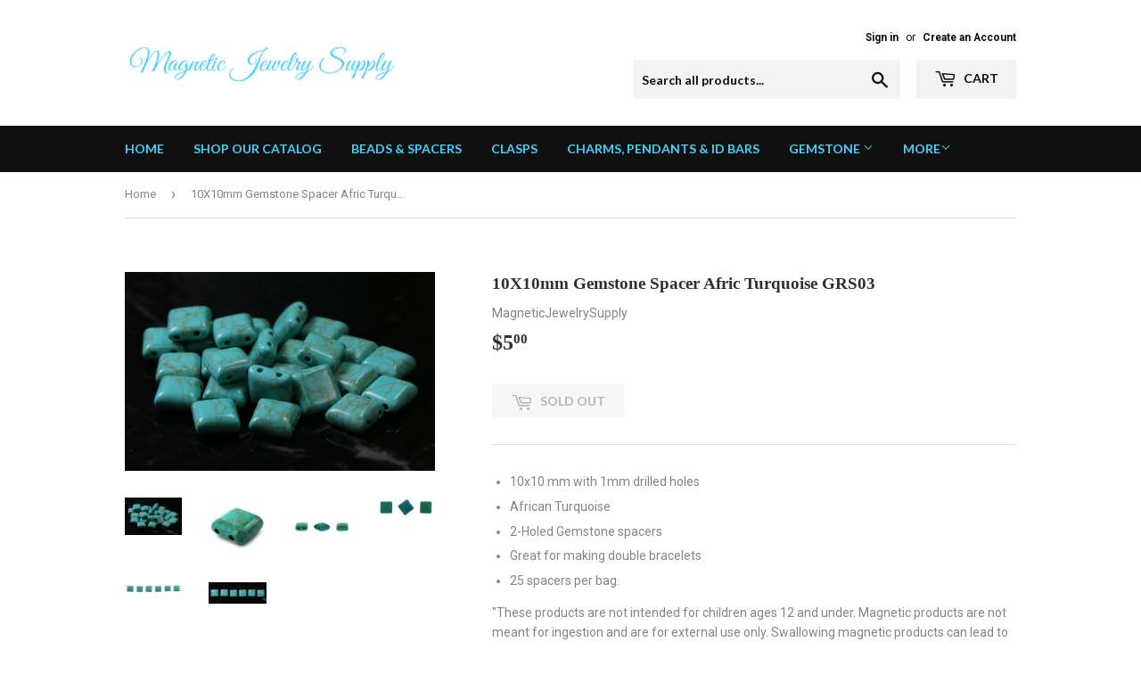

--- FILE ---
content_type: text/html; charset=utf-8
request_url: https://www.magneticjewelrysupply.com/products/10x10mm-gemstone-spacer-afric-turquoise-grs03
body_size: 15838
content:
<!doctype html>
<!--[if lt IE 7]><html class="no-js lt-ie9 lt-ie8 lt-ie7" lang="en"> <![endif]-->
<!--[if IE 7]><html class="no-js lt-ie9 lt-ie8" lang="en"> <![endif]-->
<!--[if IE 8]><html class="no-js lt-ie9" lang="en"> <![endif]-->
<!--[if IE 9 ]><html class="ie9 no-js"> <![endif]-->
<!--[if (gt IE 9)|!(IE)]><!--> <html class="no-touch no-js"> <!--<![endif]-->
<head>
  <script>(function(H){H.className=H.className.replace(/\bno-js\b/,'js')})(document.documentElement)</script>
  <!-- Basic page needs ================================================== -->
  <meta charset="utf-8">
  <meta http-equiv="X-UA-Compatible" content="IE=edge,chrome=1">

  

  <!-- Title and description ================================================== -->
  <title>
  10X10mm Gemstone Spacer Afric Turquoise GRS03 &ndash; magneticjewelrysupply
  </title>


  
    <meta name="description" content="10x10 mm with 1mm drilled holes African Turquoise 2-Holed Gemstone spacers Great for making double bracelets 25 spacers per bag. &quot;These products are not intended for children ages 12 and under. Magnetic products are not meant for ingestion and are for external use only. Swallowing magnetic products can lead to severe i">
  

  <!-- Product meta ================================================== -->
  <!-- /snippets/social-meta-tags.liquid -->




<meta property="og:site_name" content="magneticjewelrysupply">
<meta property="og:url" content="https://www.magneticjewelrysupply.com/products/10x10mm-gemstone-spacer-afric-turquoise-grs03">
<meta property="og:title" content="10X10mm Gemstone Spacer Afric Turquoise GRS03">
<meta property="og:type" content="product">
<meta property="og:description" content="10x10 mm with 1mm drilled holes African Turquoise 2-Holed Gemstone spacers Great for making double bracelets 25 spacers per bag. &quot;These products are not intended for children ages 12 and under. Magnetic products are not meant for ingestion and are for external use only. Swallowing magnetic products can lead to severe i">

  <meta property="og:price:amount" content="5.00">
  <meta property="og:price:currency" content="USD">

<meta property="og:image" content="http://www.magneticjewelrysupply.com/cdn/shop/products/GRS003_4_1200x1200.JPG?v=1570539142"><meta property="og:image" content="http://www.magneticjewelrysupply.com/cdn/shop/products/GRS03_1_1200x1200.JPG?v=1570539142"><meta property="og:image" content="http://www.magneticjewelrysupply.com/cdn/shop/products/GRS03_2_1200x1200.jpg?v=1570539142">
<meta property="og:image:secure_url" content="https://www.magneticjewelrysupply.com/cdn/shop/products/GRS003_4_1200x1200.JPG?v=1570539142"><meta property="og:image:secure_url" content="https://www.magneticjewelrysupply.com/cdn/shop/products/GRS03_1_1200x1200.JPG?v=1570539142"><meta property="og:image:secure_url" content="https://www.magneticjewelrysupply.com/cdn/shop/products/GRS03_2_1200x1200.jpg?v=1570539142">


<meta name="twitter:card" content="summary_large_image">
<meta name="twitter:title" content="10X10mm Gemstone Spacer Afric Turquoise GRS03">
<meta name="twitter:description" content="10x10 mm with 1mm drilled holes African Turquoise 2-Holed Gemstone spacers Great for making double bracelets 25 spacers per bag. &quot;These products are not intended for children ages 12 and under. Magnetic products are not meant for ingestion and are for external use only. Swallowing magnetic products can lead to severe i">


  <!-- Helpers ================================================== -->
  <link rel="canonical" href="https://www.magneticjewelrysupply.com/products/10x10mm-gemstone-spacer-afric-turquoise-grs03">
  <meta name="viewport" content="width=device-width,initial-scale=1">

  <!-- CSS ================================================== -->
  <link href="//www.magneticjewelrysupply.com/cdn/shop/t/2/assets/theme.scss.css?v=158000907643889716551674769092" rel="stylesheet" type="text/css" media="all" />
  
  
  
  <link href="//fonts.googleapis.com/css?family=Roboto:400,700" rel="stylesheet" type="text/css" media="all" />



  
    
    
    <link href="//fonts.googleapis.com/css?family=Lato:700" rel="stylesheet" type="text/css" media="all" />
  



  <!-- Header hook for plugins ================================================== -->
  <script>window.performance && window.performance.mark && window.performance.mark('shopify.content_for_header.start');</script><meta id="shopify-digital-wallet" name="shopify-digital-wallet" content="/25926940/digital_wallets/dialog">
<meta name="shopify-checkout-api-token" content="a45398e1bc8a3e32d4d749a2532c0cb3">
<meta id="in-context-paypal-metadata" data-shop-id="25926940" data-venmo-supported="true" data-environment="production" data-locale="en_US" data-paypal-v4="true" data-currency="USD">
<link rel="alternate" type="application/json+oembed" href="https://www.magneticjewelrysupply.com/products/10x10mm-gemstone-spacer-afric-turquoise-grs03.oembed">
<script async="async" src="/checkouts/internal/preloads.js?locale=en-US"></script>
<link rel="preconnect" href="https://shop.app" crossorigin="anonymous">
<script async="async" src="https://shop.app/checkouts/internal/preloads.js?locale=en-US&shop_id=25926940" crossorigin="anonymous"></script>
<script id="apple-pay-shop-capabilities" type="application/json">{"shopId":25926940,"countryCode":"US","currencyCode":"USD","merchantCapabilities":["supports3DS"],"merchantId":"gid:\/\/shopify\/Shop\/25926940","merchantName":"magneticjewelrysupply","requiredBillingContactFields":["postalAddress","email"],"requiredShippingContactFields":["postalAddress","email"],"shippingType":"shipping","supportedNetworks":["visa","masterCard","amex","discover","elo","jcb"],"total":{"type":"pending","label":"magneticjewelrysupply","amount":"1.00"},"shopifyPaymentsEnabled":true,"supportsSubscriptions":true}</script>
<script id="shopify-features" type="application/json">{"accessToken":"a45398e1bc8a3e32d4d749a2532c0cb3","betas":["rich-media-storefront-analytics"],"domain":"www.magneticjewelrysupply.com","predictiveSearch":true,"shopId":25926940,"locale":"en"}</script>
<script>var Shopify = Shopify || {};
Shopify.shop = "magneticjewelrysupply.myshopify.com";
Shopify.locale = "en";
Shopify.currency = {"active":"USD","rate":"1.0"};
Shopify.country = "US";
Shopify.theme = {"name":"Supply","id":12872810539,"schema_name":"Supply","schema_version":"2.8.0","theme_store_id":679,"role":"main"};
Shopify.theme.handle = "null";
Shopify.theme.style = {"id":null,"handle":null};
Shopify.cdnHost = "www.magneticjewelrysupply.com/cdn";
Shopify.routes = Shopify.routes || {};
Shopify.routes.root = "/";</script>
<script type="module">!function(o){(o.Shopify=o.Shopify||{}).modules=!0}(window);</script>
<script>!function(o){function n(){var o=[];function n(){o.push(Array.prototype.slice.apply(arguments))}return n.q=o,n}var t=o.Shopify=o.Shopify||{};t.loadFeatures=n(),t.autoloadFeatures=n()}(window);</script>
<script>
  window.ShopifyPay = window.ShopifyPay || {};
  window.ShopifyPay.apiHost = "shop.app\/pay";
  window.ShopifyPay.redirectState = null;
</script>
<script id="shop-js-analytics" type="application/json">{"pageType":"product"}</script>
<script defer="defer" async type="module" src="//www.magneticjewelrysupply.com/cdn/shopifycloud/shop-js/modules/v2/client.init-shop-cart-sync_BT-GjEfc.en.esm.js"></script>
<script defer="defer" async type="module" src="//www.magneticjewelrysupply.com/cdn/shopifycloud/shop-js/modules/v2/chunk.common_D58fp_Oc.esm.js"></script>
<script defer="defer" async type="module" src="//www.magneticjewelrysupply.com/cdn/shopifycloud/shop-js/modules/v2/chunk.modal_xMitdFEc.esm.js"></script>
<script type="module">
  await import("//www.magneticjewelrysupply.com/cdn/shopifycloud/shop-js/modules/v2/client.init-shop-cart-sync_BT-GjEfc.en.esm.js");
await import("//www.magneticjewelrysupply.com/cdn/shopifycloud/shop-js/modules/v2/chunk.common_D58fp_Oc.esm.js");
await import("//www.magneticjewelrysupply.com/cdn/shopifycloud/shop-js/modules/v2/chunk.modal_xMitdFEc.esm.js");

  window.Shopify.SignInWithShop?.initShopCartSync?.({"fedCMEnabled":true,"windoidEnabled":true});

</script>
<script>
  window.Shopify = window.Shopify || {};
  if (!window.Shopify.featureAssets) window.Shopify.featureAssets = {};
  window.Shopify.featureAssets['shop-js'] = {"shop-cart-sync":["modules/v2/client.shop-cart-sync_DZOKe7Ll.en.esm.js","modules/v2/chunk.common_D58fp_Oc.esm.js","modules/v2/chunk.modal_xMitdFEc.esm.js"],"init-fed-cm":["modules/v2/client.init-fed-cm_B6oLuCjv.en.esm.js","modules/v2/chunk.common_D58fp_Oc.esm.js","modules/v2/chunk.modal_xMitdFEc.esm.js"],"shop-cash-offers":["modules/v2/client.shop-cash-offers_D2sdYoxE.en.esm.js","modules/v2/chunk.common_D58fp_Oc.esm.js","modules/v2/chunk.modal_xMitdFEc.esm.js"],"shop-login-button":["modules/v2/client.shop-login-button_QeVjl5Y3.en.esm.js","modules/v2/chunk.common_D58fp_Oc.esm.js","modules/v2/chunk.modal_xMitdFEc.esm.js"],"pay-button":["modules/v2/client.pay-button_DXTOsIq6.en.esm.js","modules/v2/chunk.common_D58fp_Oc.esm.js","modules/v2/chunk.modal_xMitdFEc.esm.js"],"shop-button":["modules/v2/client.shop-button_DQZHx9pm.en.esm.js","modules/v2/chunk.common_D58fp_Oc.esm.js","modules/v2/chunk.modal_xMitdFEc.esm.js"],"avatar":["modules/v2/client.avatar_BTnouDA3.en.esm.js"],"init-windoid":["modules/v2/client.init-windoid_CR1B-cfM.en.esm.js","modules/v2/chunk.common_D58fp_Oc.esm.js","modules/v2/chunk.modal_xMitdFEc.esm.js"],"init-shop-for-new-customer-accounts":["modules/v2/client.init-shop-for-new-customer-accounts_C_vY_xzh.en.esm.js","modules/v2/client.shop-login-button_QeVjl5Y3.en.esm.js","modules/v2/chunk.common_D58fp_Oc.esm.js","modules/v2/chunk.modal_xMitdFEc.esm.js"],"init-shop-email-lookup-coordinator":["modules/v2/client.init-shop-email-lookup-coordinator_BI7n9ZSv.en.esm.js","modules/v2/chunk.common_D58fp_Oc.esm.js","modules/v2/chunk.modal_xMitdFEc.esm.js"],"init-shop-cart-sync":["modules/v2/client.init-shop-cart-sync_BT-GjEfc.en.esm.js","modules/v2/chunk.common_D58fp_Oc.esm.js","modules/v2/chunk.modal_xMitdFEc.esm.js"],"shop-toast-manager":["modules/v2/client.shop-toast-manager_DiYdP3xc.en.esm.js","modules/v2/chunk.common_D58fp_Oc.esm.js","modules/v2/chunk.modal_xMitdFEc.esm.js"],"init-customer-accounts":["modules/v2/client.init-customer-accounts_D9ZNqS-Q.en.esm.js","modules/v2/client.shop-login-button_QeVjl5Y3.en.esm.js","modules/v2/chunk.common_D58fp_Oc.esm.js","modules/v2/chunk.modal_xMitdFEc.esm.js"],"init-customer-accounts-sign-up":["modules/v2/client.init-customer-accounts-sign-up_iGw4briv.en.esm.js","modules/v2/client.shop-login-button_QeVjl5Y3.en.esm.js","modules/v2/chunk.common_D58fp_Oc.esm.js","modules/v2/chunk.modal_xMitdFEc.esm.js"],"shop-follow-button":["modules/v2/client.shop-follow-button_CqMgW2wH.en.esm.js","modules/v2/chunk.common_D58fp_Oc.esm.js","modules/v2/chunk.modal_xMitdFEc.esm.js"],"checkout-modal":["modules/v2/client.checkout-modal_xHeaAweL.en.esm.js","modules/v2/chunk.common_D58fp_Oc.esm.js","modules/v2/chunk.modal_xMitdFEc.esm.js"],"shop-login":["modules/v2/client.shop-login_D91U-Q7h.en.esm.js","modules/v2/chunk.common_D58fp_Oc.esm.js","modules/v2/chunk.modal_xMitdFEc.esm.js"],"lead-capture":["modules/v2/client.lead-capture_BJmE1dJe.en.esm.js","modules/v2/chunk.common_D58fp_Oc.esm.js","modules/v2/chunk.modal_xMitdFEc.esm.js"],"payment-terms":["modules/v2/client.payment-terms_Ci9AEqFq.en.esm.js","modules/v2/chunk.common_D58fp_Oc.esm.js","modules/v2/chunk.modal_xMitdFEc.esm.js"]};
</script>
<script>(function() {
  var isLoaded = false;
  function asyncLoad() {
    if (isLoaded) return;
    isLoaded = true;
    var urls = ["https:\/\/trustbadge.shopclimb.com\/files\/js\/dist\/trustbadge.min.js?shop=magneticjewelrysupply.myshopify.com"];
    for (var i = 0; i < urls.length; i++) {
      var s = document.createElement('script');
      s.type = 'text/javascript';
      s.async = true;
      s.src = urls[i];
      var x = document.getElementsByTagName('script')[0];
      x.parentNode.insertBefore(s, x);
    }
  };
  if(window.attachEvent) {
    window.attachEvent('onload', asyncLoad);
  } else {
    window.addEventListener('load', asyncLoad, false);
  }
})();</script>
<script id="__st">var __st={"a":25926940,"offset":-18000,"reqid":"f90e3041-4d2b-405e-a022-b73668638584-1769179243","pageurl":"www.magneticjewelrysupply.com\/products\/10x10mm-gemstone-spacer-afric-turquoise-grs03","u":"991d49ec697e","p":"product","rtyp":"product","rid":631169843243};</script>
<script>window.ShopifyPaypalV4VisibilityTracking = true;</script>
<script id="form-persister">!function(){'use strict';const t='contact',e='new_comment',n=[[t,t],['blogs',e],['comments',e],[t,'customer']],o='password',r='form_key',c=['recaptcha-v3-token','g-recaptcha-response','h-captcha-response',o],s=()=>{try{return window.sessionStorage}catch{return}},i='__shopify_v',u=t=>t.elements[r],a=function(){const t=[...n].map((([t,e])=>`form[action*='/${t}']:not([data-nocaptcha='true']) input[name='form_type'][value='${e}']`)).join(',');var e;return e=t,()=>e?[...document.querySelectorAll(e)].map((t=>t.form)):[]}();function m(t){const e=u(t);a().includes(t)&&(!e||!e.value)&&function(t){try{if(!s())return;!function(t){const e=s();if(!e)return;const n=u(t);if(!n)return;const o=n.value;o&&e.removeItem(o)}(t);const e=Array.from(Array(32),(()=>Math.random().toString(36)[2])).join('');!function(t,e){u(t)||t.append(Object.assign(document.createElement('input'),{type:'hidden',name:r})),t.elements[r].value=e}(t,e),function(t,e){const n=s();if(!n)return;const r=[...t.querySelectorAll(`input[type='${o}']`)].map((({name:t})=>t)),u=[...c,...r],a={};for(const[o,c]of new FormData(t).entries())u.includes(o)||(a[o]=c);n.setItem(e,JSON.stringify({[i]:1,action:t.action,data:a}))}(t,e)}catch(e){console.error('failed to persist form',e)}}(t)}const f=t=>{if('true'===t.dataset.persistBound)return;const e=function(t,e){const n=function(t){return'function'==typeof t.submit?t.submit:HTMLFormElement.prototype.submit}(t).bind(t);return function(){let t;return()=>{t||(t=!0,(()=>{try{e(),n()}catch(t){(t=>{console.error('form submit failed',t)})(t)}})(),setTimeout((()=>t=!1),250))}}()}(t,(()=>{m(t)}));!function(t,e){if('function'==typeof t.submit&&'function'==typeof e)try{t.submit=e}catch{}}(t,e),t.addEventListener('submit',(t=>{t.preventDefault(),e()})),t.dataset.persistBound='true'};!function(){function t(t){const e=(t=>{const e=t.target;return e instanceof HTMLFormElement?e:e&&e.form})(t);e&&m(e)}document.addEventListener('submit',t),document.addEventListener('DOMContentLoaded',(()=>{const e=a();for(const t of e)f(t);var n;n=document.body,new window.MutationObserver((t=>{for(const e of t)if('childList'===e.type&&e.addedNodes.length)for(const t of e.addedNodes)1===t.nodeType&&'FORM'===t.tagName&&a().includes(t)&&f(t)})).observe(n,{childList:!0,subtree:!0,attributes:!1}),document.removeEventListener('submit',t)}))}()}();</script>
<script integrity="sha256-4kQ18oKyAcykRKYeNunJcIwy7WH5gtpwJnB7kiuLZ1E=" data-source-attribution="shopify.loadfeatures" defer="defer" src="//www.magneticjewelrysupply.com/cdn/shopifycloud/storefront/assets/storefront/load_feature-a0a9edcb.js" crossorigin="anonymous"></script>
<script crossorigin="anonymous" defer="defer" src="//www.magneticjewelrysupply.com/cdn/shopifycloud/storefront/assets/shopify_pay/storefront-65b4c6d7.js?v=20250812"></script>
<script data-source-attribution="shopify.dynamic_checkout.dynamic.init">var Shopify=Shopify||{};Shopify.PaymentButton=Shopify.PaymentButton||{isStorefrontPortableWallets:!0,init:function(){window.Shopify.PaymentButton.init=function(){};var t=document.createElement("script");t.src="https://www.magneticjewelrysupply.com/cdn/shopifycloud/portable-wallets/latest/portable-wallets.en.js",t.type="module",document.head.appendChild(t)}};
</script>
<script data-source-attribution="shopify.dynamic_checkout.buyer_consent">
  function portableWalletsHideBuyerConsent(e){var t=document.getElementById("shopify-buyer-consent"),n=document.getElementById("shopify-subscription-policy-button");t&&n&&(t.classList.add("hidden"),t.setAttribute("aria-hidden","true"),n.removeEventListener("click",e))}function portableWalletsShowBuyerConsent(e){var t=document.getElementById("shopify-buyer-consent"),n=document.getElementById("shopify-subscription-policy-button");t&&n&&(t.classList.remove("hidden"),t.removeAttribute("aria-hidden"),n.addEventListener("click",e))}window.Shopify?.PaymentButton&&(window.Shopify.PaymentButton.hideBuyerConsent=portableWalletsHideBuyerConsent,window.Shopify.PaymentButton.showBuyerConsent=portableWalletsShowBuyerConsent);
</script>
<script data-source-attribution="shopify.dynamic_checkout.cart.bootstrap">document.addEventListener("DOMContentLoaded",(function(){function t(){return document.querySelector("shopify-accelerated-checkout-cart, shopify-accelerated-checkout")}if(t())Shopify.PaymentButton.init();else{new MutationObserver((function(e,n){t()&&(Shopify.PaymentButton.init(),n.disconnect())})).observe(document.body,{childList:!0,subtree:!0})}}));
</script>
<link id="shopify-accelerated-checkout-styles" rel="stylesheet" media="screen" href="https://www.magneticjewelrysupply.com/cdn/shopifycloud/portable-wallets/latest/accelerated-checkout-backwards-compat.css" crossorigin="anonymous">
<style id="shopify-accelerated-checkout-cart">
        #shopify-buyer-consent {
  margin-top: 1em;
  display: inline-block;
  width: 100%;
}

#shopify-buyer-consent.hidden {
  display: none;
}

#shopify-subscription-policy-button {
  background: none;
  border: none;
  padding: 0;
  text-decoration: underline;
  font-size: inherit;
  cursor: pointer;
}

#shopify-subscription-policy-button::before {
  box-shadow: none;
}

      </style>

<script>window.performance && window.performance.mark && window.performance.mark('shopify.content_for_header.end');</script>

  

<!--[if lt IE 9]>
<script src="//cdnjs.cloudflare.com/ajax/libs/html5shiv/3.7.2/html5shiv.min.js" type="text/javascript"></script>
<script src="//www.magneticjewelrysupply.com/cdn/shop/t/2/assets/respond.min.js?v=17" type="text/javascript"></script>
<link href="//www.magneticjewelrysupply.com/cdn/shop/t/2/assets/respond-proxy.html" id="respond-proxy" rel="respond-proxy" />
<link href="//www.magneticjewelrysupply.com/search?q=97e23d79edc4ca1f68b05daf9c6dee7e" id="respond-redirect" rel="respond-redirect" />
<script src="//www.magneticjewelrysupply.com/search?q=97e23d79edc4ca1f68b05daf9c6dee7e" type="text/javascript"></script>
<![endif]-->
<!--[if (lte IE 9) ]><script src="//www.magneticjewelrysupply.com/cdn/shop/t/2/assets/match-media.min.js?v=17" type="text/javascript"></script><![endif]-->


  
  

  <script src="//www.magneticjewelrysupply.com/cdn/shop/t/2/assets/jquery-2.2.3.min.js?v=58211863146907186831511884125" type="text/javascript"></script>

  <!--[if (gt IE 9)|!(IE)]><!--><script src="//www.magneticjewelrysupply.com/cdn/shop/t/2/assets/lazysizes.min.js?v=8147953233334221341511884125" async="async"></script><!--<![endif]-->
  <!--[if lte IE 9]><script src="//www.magneticjewelrysupply.com/cdn/shop/t/2/assets/lazysizes.min.js?v=8147953233334221341511884125"></script><![endif]-->

  <!--[if (gt IE 9)|!(IE)]><!--><script src="//www.magneticjewelrysupply.com/cdn/shop/t/2/assets/vendor.js?v=36052345436231778671511884126" defer="defer"></script><!--<![endif]-->
  <!--[if lte IE 9]><script src="//www.magneticjewelrysupply.com/cdn/shop/t/2/assets/vendor.js?v=36052345436231778671511884126"></script><![endif]-->

  <!--[if (gt IE 9)|!(IE)]><!--><script src="//www.magneticjewelrysupply.com/cdn/shop/t/2/assets/theme.js?v=182731477262182038131511884131" defer="defer"></script><!--<![endif]-->
  <!--[if lte IE 9]><script src="//www.magneticjewelrysupply.com/cdn/shop/t/2/assets/theme.js?v=182731477262182038131511884131"></script><![endif]-->


<link href="https://monorail-edge.shopifysvc.com" rel="dns-prefetch">
<script>(function(){if ("sendBeacon" in navigator && "performance" in window) {try {var session_token_from_headers = performance.getEntriesByType('navigation')[0].serverTiming.find(x => x.name == '_s').description;} catch {var session_token_from_headers = undefined;}var session_cookie_matches = document.cookie.match(/_shopify_s=([^;]*)/);var session_token_from_cookie = session_cookie_matches && session_cookie_matches.length === 2 ? session_cookie_matches[1] : "";var session_token = session_token_from_headers || session_token_from_cookie || "";function handle_abandonment_event(e) {var entries = performance.getEntries().filter(function(entry) {return /monorail-edge.shopifysvc.com/.test(entry.name);});if (!window.abandonment_tracked && entries.length === 0) {window.abandonment_tracked = true;var currentMs = Date.now();var navigation_start = performance.timing.navigationStart;var payload = {shop_id: 25926940,url: window.location.href,navigation_start,duration: currentMs - navigation_start,session_token,page_type: "product"};window.navigator.sendBeacon("https://monorail-edge.shopifysvc.com/v1/produce", JSON.stringify({schema_id: "online_store_buyer_site_abandonment/1.1",payload: payload,metadata: {event_created_at_ms: currentMs,event_sent_at_ms: currentMs}}));}}window.addEventListener('pagehide', handle_abandonment_event);}}());</script>
<script id="web-pixels-manager-setup">(function e(e,d,r,n,o){if(void 0===o&&(o={}),!Boolean(null===(a=null===(i=window.Shopify)||void 0===i?void 0:i.analytics)||void 0===a?void 0:a.replayQueue)){var i,a;window.Shopify=window.Shopify||{};var t=window.Shopify;t.analytics=t.analytics||{};var s=t.analytics;s.replayQueue=[],s.publish=function(e,d,r){return s.replayQueue.push([e,d,r]),!0};try{self.performance.mark("wpm:start")}catch(e){}var l=function(){var e={modern:/Edge?\/(1{2}[4-9]|1[2-9]\d|[2-9]\d{2}|\d{4,})\.\d+(\.\d+|)|Firefox\/(1{2}[4-9]|1[2-9]\d|[2-9]\d{2}|\d{4,})\.\d+(\.\d+|)|Chrom(ium|e)\/(9{2}|\d{3,})\.\d+(\.\d+|)|(Maci|X1{2}).+ Version\/(15\.\d+|(1[6-9]|[2-9]\d|\d{3,})\.\d+)([,.]\d+|)( \(\w+\)|)( Mobile\/\w+|) Safari\/|Chrome.+OPR\/(9{2}|\d{3,})\.\d+\.\d+|(CPU[ +]OS|iPhone[ +]OS|CPU[ +]iPhone|CPU IPhone OS|CPU iPad OS)[ +]+(15[._]\d+|(1[6-9]|[2-9]\d|\d{3,})[._]\d+)([._]\d+|)|Android:?[ /-](13[3-9]|1[4-9]\d|[2-9]\d{2}|\d{4,})(\.\d+|)(\.\d+|)|Android.+Firefox\/(13[5-9]|1[4-9]\d|[2-9]\d{2}|\d{4,})\.\d+(\.\d+|)|Android.+Chrom(ium|e)\/(13[3-9]|1[4-9]\d|[2-9]\d{2}|\d{4,})\.\d+(\.\d+|)|SamsungBrowser\/([2-9]\d|\d{3,})\.\d+/,legacy:/Edge?\/(1[6-9]|[2-9]\d|\d{3,})\.\d+(\.\d+|)|Firefox\/(5[4-9]|[6-9]\d|\d{3,})\.\d+(\.\d+|)|Chrom(ium|e)\/(5[1-9]|[6-9]\d|\d{3,})\.\d+(\.\d+|)([\d.]+$|.*Safari\/(?![\d.]+ Edge\/[\d.]+$))|(Maci|X1{2}).+ Version\/(10\.\d+|(1[1-9]|[2-9]\d|\d{3,})\.\d+)([,.]\d+|)( \(\w+\)|)( Mobile\/\w+|) Safari\/|Chrome.+OPR\/(3[89]|[4-9]\d|\d{3,})\.\d+\.\d+|(CPU[ +]OS|iPhone[ +]OS|CPU[ +]iPhone|CPU IPhone OS|CPU iPad OS)[ +]+(10[._]\d+|(1[1-9]|[2-9]\d|\d{3,})[._]\d+)([._]\d+|)|Android:?[ /-](13[3-9]|1[4-9]\d|[2-9]\d{2}|\d{4,})(\.\d+|)(\.\d+|)|Mobile Safari.+OPR\/([89]\d|\d{3,})\.\d+\.\d+|Android.+Firefox\/(13[5-9]|1[4-9]\d|[2-9]\d{2}|\d{4,})\.\d+(\.\d+|)|Android.+Chrom(ium|e)\/(13[3-9]|1[4-9]\d|[2-9]\d{2}|\d{4,})\.\d+(\.\d+|)|Android.+(UC? ?Browser|UCWEB|U3)[ /]?(15\.([5-9]|\d{2,})|(1[6-9]|[2-9]\d|\d{3,})\.\d+)\.\d+|SamsungBrowser\/(5\.\d+|([6-9]|\d{2,})\.\d+)|Android.+MQ{2}Browser\/(14(\.(9|\d{2,})|)|(1[5-9]|[2-9]\d|\d{3,})(\.\d+|))(\.\d+|)|K[Aa][Ii]OS\/(3\.\d+|([4-9]|\d{2,})\.\d+)(\.\d+|)/},d=e.modern,r=e.legacy,n=navigator.userAgent;return n.match(d)?"modern":n.match(r)?"legacy":"unknown"}(),u="modern"===l?"modern":"legacy",c=(null!=n?n:{modern:"",legacy:""})[u],f=function(e){return[e.baseUrl,"/wpm","/b",e.hashVersion,"modern"===e.buildTarget?"m":"l",".js"].join("")}({baseUrl:d,hashVersion:r,buildTarget:u}),m=function(e){var d=e.version,r=e.bundleTarget,n=e.surface,o=e.pageUrl,i=e.monorailEndpoint;return{emit:function(e){var a=e.status,t=e.errorMsg,s=(new Date).getTime(),l=JSON.stringify({metadata:{event_sent_at_ms:s},events:[{schema_id:"web_pixels_manager_load/3.1",payload:{version:d,bundle_target:r,page_url:o,status:a,surface:n,error_msg:t},metadata:{event_created_at_ms:s}}]});if(!i)return console&&console.warn&&console.warn("[Web Pixels Manager] No Monorail endpoint provided, skipping logging."),!1;try{return self.navigator.sendBeacon.bind(self.navigator)(i,l)}catch(e){}var u=new XMLHttpRequest;try{return u.open("POST",i,!0),u.setRequestHeader("Content-Type","text/plain"),u.send(l),!0}catch(e){return console&&console.warn&&console.warn("[Web Pixels Manager] Got an unhandled error while logging to Monorail."),!1}}}}({version:r,bundleTarget:l,surface:e.surface,pageUrl:self.location.href,monorailEndpoint:e.monorailEndpoint});try{o.browserTarget=l,function(e){var d=e.src,r=e.async,n=void 0===r||r,o=e.onload,i=e.onerror,a=e.sri,t=e.scriptDataAttributes,s=void 0===t?{}:t,l=document.createElement("script"),u=document.querySelector("head"),c=document.querySelector("body");if(l.async=n,l.src=d,a&&(l.integrity=a,l.crossOrigin="anonymous"),s)for(var f in s)if(Object.prototype.hasOwnProperty.call(s,f))try{l.dataset[f]=s[f]}catch(e){}if(o&&l.addEventListener("load",o),i&&l.addEventListener("error",i),u)u.appendChild(l);else{if(!c)throw new Error("Did not find a head or body element to append the script");c.appendChild(l)}}({src:f,async:!0,onload:function(){if(!function(){var e,d;return Boolean(null===(d=null===(e=window.Shopify)||void 0===e?void 0:e.analytics)||void 0===d?void 0:d.initialized)}()){var d=window.webPixelsManager.init(e)||void 0;if(d){var r=window.Shopify.analytics;r.replayQueue.forEach((function(e){var r=e[0],n=e[1],o=e[2];d.publishCustomEvent(r,n,o)})),r.replayQueue=[],r.publish=d.publishCustomEvent,r.visitor=d.visitor,r.initialized=!0}}},onerror:function(){return m.emit({status:"failed",errorMsg:"".concat(f," has failed to load")})},sri:function(e){var d=/^sha384-[A-Za-z0-9+/=]+$/;return"string"==typeof e&&d.test(e)}(c)?c:"",scriptDataAttributes:o}),m.emit({status:"loading"})}catch(e){m.emit({status:"failed",errorMsg:(null==e?void 0:e.message)||"Unknown error"})}}})({shopId: 25926940,storefrontBaseUrl: "https://www.magneticjewelrysupply.com",extensionsBaseUrl: "https://extensions.shopifycdn.com/cdn/shopifycloud/web-pixels-manager",monorailEndpoint: "https://monorail-edge.shopifysvc.com/unstable/produce_batch",surface: "storefront-renderer",enabledBetaFlags: ["2dca8a86"],webPixelsConfigList: [{"id":"shopify-app-pixel","configuration":"{}","eventPayloadVersion":"v1","runtimeContext":"STRICT","scriptVersion":"0450","apiClientId":"shopify-pixel","type":"APP","privacyPurposes":["ANALYTICS","MARKETING"]},{"id":"shopify-custom-pixel","eventPayloadVersion":"v1","runtimeContext":"LAX","scriptVersion":"0450","apiClientId":"shopify-pixel","type":"CUSTOM","privacyPurposes":["ANALYTICS","MARKETING"]}],isMerchantRequest: false,initData: {"shop":{"name":"magneticjewelrysupply","paymentSettings":{"currencyCode":"USD"},"myshopifyDomain":"magneticjewelrysupply.myshopify.com","countryCode":"US","storefrontUrl":"https:\/\/www.magneticjewelrysupply.com"},"customer":null,"cart":null,"checkout":null,"productVariants":[{"price":{"amount":5.0,"currencyCode":"USD"},"product":{"title":"10X10mm Gemstone Spacer Afric Turquoise GRS03","vendor":"MagneticJewelrySupply","id":"631169843243","untranslatedTitle":"10X10mm Gemstone Spacer Afric Turquoise GRS03","url":"\/products\/10x10mm-gemstone-spacer-afric-turquoise-grs03","type":"GRS"},"id":"7616447250475","image":{"src":"\/\/www.magneticjewelrysupply.com\/cdn\/shop\/products\/GRS003_4.JPG?v=1570539142"},"sku":"GRS03","title":"Default Title","untranslatedTitle":"Default Title"}],"purchasingCompany":null},},"https://www.magneticjewelrysupply.com/cdn","fcfee988w5aeb613cpc8e4bc33m6693e112",{"modern":"","legacy":""},{"shopId":"25926940","storefrontBaseUrl":"https:\/\/www.magneticjewelrysupply.com","extensionBaseUrl":"https:\/\/extensions.shopifycdn.com\/cdn\/shopifycloud\/web-pixels-manager","surface":"storefront-renderer","enabledBetaFlags":"[\"2dca8a86\"]","isMerchantRequest":"false","hashVersion":"fcfee988w5aeb613cpc8e4bc33m6693e112","publish":"custom","events":"[[\"page_viewed\",{}],[\"product_viewed\",{\"productVariant\":{\"price\":{\"amount\":5.0,\"currencyCode\":\"USD\"},\"product\":{\"title\":\"10X10mm Gemstone Spacer Afric Turquoise GRS03\",\"vendor\":\"MagneticJewelrySupply\",\"id\":\"631169843243\",\"untranslatedTitle\":\"10X10mm Gemstone Spacer Afric Turquoise GRS03\",\"url\":\"\/products\/10x10mm-gemstone-spacer-afric-turquoise-grs03\",\"type\":\"GRS\"},\"id\":\"7616447250475\",\"image\":{\"src\":\"\/\/www.magneticjewelrysupply.com\/cdn\/shop\/products\/GRS003_4.JPG?v=1570539142\"},\"sku\":\"GRS03\",\"title\":\"Default Title\",\"untranslatedTitle\":\"Default Title\"}}]]"});</script><script>
  window.ShopifyAnalytics = window.ShopifyAnalytics || {};
  window.ShopifyAnalytics.meta = window.ShopifyAnalytics.meta || {};
  window.ShopifyAnalytics.meta.currency = 'USD';
  var meta = {"product":{"id":631169843243,"gid":"gid:\/\/shopify\/Product\/631169843243","vendor":"MagneticJewelrySupply","type":"GRS","handle":"10x10mm-gemstone-spacer-afric-turquoise-grs03","variants":[{"id":7616447250475,"price":500,"name":"10X10mm Gemstone Spacer Afric Turquoise GRS03","public_title":null,"sku":"GRS03"}],"remote":false},"page":{"pageType":"product","resourceType":"product","resourceId":631169843243,"requestId":"f90e3041-4d2b-405e-a022-b73668638584-1769179243"}};
  for (var attr in meta) {
    window.ShopifyAnalytics.meta[attr] = meta[attr];
  }
</script>
<script class="analytics">
  (function () {
    var customDocumentWrite = function(content) {
      var jquery = null;

      if (window.jQuery) {
        jquery = window.jQuery;
      } else if (window.Checkout && window.Checkout.$) {
        jquery = window.Checkout.$;
      }

      if (jquery) {
        jquery('body').append(content);
      }
    };

    var hasLoggedConversion = function(token) {
      if (token) {
        return document.cookie.indexOf('loggedConversion=' + token) !== -1;
      }
      return false;
    }

    var setCookieIfConversion = function(token) {
      if (token) {
        var twoMonthsFromNow = new Date(Date.now());
        twoMonthsFromNow.setMonth(twoMonthsFromNow.getMonth() + 2);

        document.cookie = 'loggedConversion=' + token + '; expires=' + twoMonthsFromNow;
      }
    }

    var trekkie = window.ShopifyAnalytics.lib = window.trekkie = window.trekkie || [];
    if (trekkie.integrations) {
      return;
    }
    trekkie.methods = [
      'identify',
      'page',
      'ready',
      'track',
      'trackForm',
      'trackLink'
    ];
    trekkie.factory = function(method) {
      return function() {
        var args = Array.prototype.slice.call(arguments);
        args.unshift(method);
        trekkie.push(args);
        return trekkie;
      };
    };
    for (var i = 0; i < trekkie.methods.length; i++) {
      var key = trekkie.methods[i];
      trekkie[key] = trekkie.factory(key);
    }
    trekkie.load = function(config) {
      trekkie.config = config || {};
      trekkie.config.initialDocumentCookie = document.cookie;
      var first = document.getElementsByTagName('script')[0];
      var script = document.createElement('script');
      script.type = 'text/javascript';
      script.onerror = function(e) {
        var scriptFallback = document.createElement('script');
        scriptFallback.type = 'text/javascript';
        scriptFallback.onerror = function(error) {
                var Monorail = {
      produce: function produce(monorailDomain, schemaId, payload) {
        var currentMs = new Date().getTime();
        var event = {
          schema_id: schemaId,
          payload: payload,
          metadata: {
            event_created_at_ms: currentMs,
            event_sent_at_ms: currentMs
          }
        };
        return Monorail.sendRequest("https://" + monorailDomain + "/v1/produce", JSON.stringify(event));
      },
      sendRequest: function sendRequest(endpointUrl, payload) {
        // Try the sendBeacon API
        if (window && window.navigator && typeof window.navigator.sendBeacon === 'function' && typeof window.Blob === 'function' && !Monorail.isIos12()) {
          var blobData = new window.Blob([payload], {
            type: 'text/plain'
          });

          if (window.navigator.sendBeacon(endpointUrl, blobData)) {
            return true;
          } // sendBeacon was not successful

        } // XHR beacon

        var xhr = new XMLHttpRequest();

        try {
          xhr.open('POST', endpointUrl);
          xhr.setRequestHeader('Content-Type', 'text/plain');
          xhr.send(payload);
        } catch (e) {
          console.log(e);
        }

        return false;
      },
      isIos12: function isIos12() {
        return window.navigator.userAgent.lastIndexOf('iPhone; CPU iPhone OS 12_') !== -1 || window.navigator.userAgent.lastIndexOf('iPad; CPU OS 12_') !== -1;
      }
    };
    Monorail.produce('monorail-edge.shopifysvc.com',
      'trekkie_storefront_load_errors/1.1',
      {shop_id: 25926940,
      theme_id: 12872810539,
      app_name: "storefront",
      context_url: window.location.href,
      source_url: "//www.magneticjewelrysupply.com/cdn/s/trekkie.storefront.8d95595f799fbf7e1d32231b9a28fd43b70c67d3.min.js"});

        };
        scriptFallback.async = true;
        scriptFallback.src = '//www.magneticjewelrysupply.com/cdn/s/trekkie.storefront.8d95595f799fbf7e1d32231b9a28fd43b70c67d3.min.js';
        first.parentNode.insertBefore(scriptFallback, first);
      };
      script.async = true;
      script.src = '//www.magneticjewelrysupply.com/cdn/s/trekkie.storefront.8d95595f799fbf7e1d32231b9a28fd43b70c67d3.min.js';
      first.parentNode.insertBefore(script, first);
    };
    trekkie.load(
      {"Trekkie":{"appName":"storefront","development":false,"defaultAttributes":{"shopId":25926940,"isMerchantRequest":null,"themeId":12872810539,"themeCityHash":"6803585498419548907","contentLanguage":"en","currency":"USD","eventMetadataId":"c4c1ad0b-316b-400c-9757-ec304dd67d2a"},"isServerSideCookieWritingEnabled":true,"monorailRegion":"shop_domain","enabledBetaFlags":["65f19447"]},"Session Attribution":{},"S2S":{"facebookCapiEnabled":false,"source":"trekkie-storefront-renderer","apiClientId":580111}}
    );

    var loaded = false;
    trekkie.ready(function() {
      if (loaded) return;
      loaded = true;

      window.ShopifyAnalytics.lib = window.trekkie;

      var originalDocumentWrite = document.write;
      document.write = customDocumentWrite;
      try { window.ShopifyAnalytics.merchantGoogleAnalytics.call(this); } catch(error) {};
      document.write = originalDocumentWrite;

      window.ShopifyAnalytics.lib.page(null,{"pageType":"product","resourceType":"product","resourceId":631169843243,"requestId":"f90e3041-4d2b-405e-a022-b73668638584-1769179243","shopifyEmitted":true});

      var match = window.location.pathname.match(/checkouts\/(.+)\/(thank_you|post_purchase)/)
      var token = match? match[1]: undefined;
      if (!hasLoggedConversion(token)) {
        setCookieIfConversion(token);
        window.ShopifyAnalytics.lib.track("Viewed Product",{"currency":"USD","variantId":7616447250475,"productId":631169843243,"productGid":"gid:\/\/shopify\/Product\/631169843243","name":"10X10mm Gemstone Spacer Afric Turquoise GRS03","price":"5.00","sku":"GRS03","brand":"MagneticJewelrySupply","variant":null,"category":"GRS","nonInteraction":true,"remote":false},undefined,undefined,{"shopifyEmitted":true});
      window.ShopifyAnalytics.lib.track("monorail:\/\/trekkie_storefront_viewed_product\/1.1",{"currency":"USD","variantId":7616447250475,"productId":631169843243,"productGid":"gid:\/\/shopify\/Product\/631169843243","name":"10X10mm Gemstone Spacer Afric Turquoise GRS03","price":"5.00","sku":"GRS03","brand":"MagneticJewelrySupply","variant":null,"category":"GRS","nonInteraction":true,"remote":false,"referer":"https:\/\/www.magneticjewelrysupply.com\/products\/10x10mm-gemstone-spacer-afric-turquoise-grs03"});
      }
    });


        var eventsListenerScript = document.createElement('script');
        eventsListenerScript.async = true;
        eventsListenerScript.src = "//www.magneticjewelrysupply.com/cdn/shopifycloud/storefront/assets/shop_events_listener-3da45d37.js";
        document.getElementsByTagName('head')[0].appendChild(eventsListenerScript);

})();</script>
<script
  defer
  src="https://www.magneticjewelrysupply.com/cdn/shopifycloud/perf-kit/shopify-perf-kit-3.0.4.min.js"
  data-application="storefront-renderer"
  data-shop-id="25926940"
  data-render-region="gcp-us-central1"
  data-page-type="product"
  data-theme-instance-id="12872810539"
  data-theme-name="Supply"
  data-theme-version="2.8.0"
  data-monorail-region="shop_domain"
  data-resource-timing-sampling-rate="10"
  data-shs="true"
  data-shs-beacon="true"
  data-shs-export-with-fetch="true"
  data-shs-logs-sample-rate="1"
  data-shs-beacon-endpoint="https://www.magneticjewelrysupply.com/api/collect"
></script>
</head>

<body id="10x10mm-gemstone-spacer-afric-turquoise-grs03" class="template-product" >

  <div id="shopify-section-header" class="shopify-section header-section"><header class="site-header" role="banner" data-section-id="header" data-section-type="header-section">
  <div class="wrapper">

    <div class="grid--full">
      <div class="grid-item large--one-half">
        
          <div class="h1 header-logo" itemscope itemtype="http://schema.org/Organization">
        
          
          

          <a href="/" itemprop="url">
            <div class="lazyload__image-wrapper no-js" style="max-width:305px;">
              <div style="padding-top:16.39344262295082%;">
                <img class="lazyload js"
                  data-src="//www.magneticjewelrysupply.com/cdn/shop/files/Magnetic_Jewelry_Supply_1_{width}x.png?v=1613170979"
                  data-widths="[180, 360, 540, 720, 900, 1080, 1296, 1512, 1728, 2048]"
                  data-aspectratio="6.1"
                  data-sizes="auto"
                  alt="magneticjewelrysupply"
                  style="width:305px;">
              </div>
            </div>
            <noscript>
              
              <img src="//www.magneticjewelrysupply.com/cdn/shop/files/Magnetic_Jewelry_Supply_1_305x.png?v=1613170979"
                srcset="//www.magneticjewelrysupply.com/cdn/shop/files/Magnetic_Jewelry_Supply_1_305x.png?v=1613170979 1x, //www.magneticjewelrysupply.com/cdn/shop/files/Magnetic_Jewelry_Supply_1_305x@2x.png?v=1613170979 2x"
                alt="magneticjewelrysupply"
                itemprop="logo"
                style="max-width:305px;">
            </noscript>
          </a>
          
        
          </div>
        
      </div>

      <div class="grid-item large--one-half text-center large--text-right">
        
          <div class="site-header--text-links">
            

            
              <span class="site-header--meta-links medium-down--hide">
                
                  <a href="/account/login" id="customer_login_link">Sign in</a>
                  <span class="site-header--spacer">or</span>
                  <a href="/account/register" id="customer_register_link">Create an Account</a>
                
              </span>
            
          </div>

          <br class="medium-down--hide">
        

        <form action="/search" method="get" class="search-bar" role="search">
  <input type="hidden" name="type" value="product">

  <input type="search" name="q" value="" placeholder="Search all products..." aria-label="Search all products...">
  <button type="submit" class="search-bar--submit icon-fallback-text">
    <span class="icon icon-search" aria-hidden="true"></span>
    <span class="fallback-text">Search</span>
  </button>
</form>


        <a href="/cart" class="header-cart-btn cart-toggle">
          <span class="icon icon-cart"></span>
          Cart <span class="cart-count cart-badge--desktop hidden-count">0</span>
        </a>
      </div>
    </div>

  </div>
</header>

<nav class="nav-bar" role="navigation">
  <div class="wrapper">
    <form action="/search" method="get" class="search-bar" role="search">
  <input type="hidden" name="type" value="product">

  <input type="search" name="q" value="" placeholder="Search all products..." aria-label="Search all products...">
  <button type="submit" class="search-bar--submit icon-fallback-text">
    <span class="icon icon-search" aria-hidden="true"></span>
    <span class="fallback-text">Search</span>
  </button>
</form>

    <ul class="site-nav" id="accessibleNav">
  
  
    
    
      <li >
        <a href="/">Home</a>
      </li>
    
  
    
    
      <li >
        <a href="/collections/all">Shop Our Catalog</a>
      </li>
    
  
    
    
      <li >
        <a href="/collections/beads-spacers">Beads & Spacers</a>
      </li>
    
  
    
    
      <li >
        <a href="/collections/clasps">Clasps</a>
      </li>
    
  
    
    
      <li >
        <a href="/collections/charms-pendants-id-bars">Charms, Pendants & ID Bars</a>
      </li>
    
  
    
    
      <li class="site-nav--has-dropdown" aria-haspopup="true">
        <a href="/collections/all">
          Gemstone
          <span class="icon-fallback-text">
            <span class="icon icon-arrow-down" aria-hidden="true"></span>
          </span>
        </a>
        <ul class="site-nav--dropdown">
          
            <li ><a href="/collections/gemstone-rounds">Gemstone Rounds</a></li>
          
            <li ><a href="/collections/gemstone-spacers">Gemstone Spacers</a></li>
          
        </ul>
      </li>
    
  
    
    
      <li >
        <a href="/collections/swarovski%C2%AE">Swarovski® Crystals</a>
      </li>
    
  
    
    
      <li >
        <a href="/collections/fiber-optic-cats-eye-beads">Fiber-Optic Cat's Eye Beads</a>
      </li>
    
  

  
    
      <li class="customer-navlink large--hide"><a href="/account/login" id="customer_login_link">Sign in</a></li>
      <li class="customer-navlink large--hide"><a href="/account/register" id="customer_register_link">Create an Account</a></li>
    
  
</ul>

  </div>
</nav>

<div id="mobileNavBar">
  <div class="display-table-cell">
    <a class="menu-toggle mobileNavBar-link"><span class="icon icon-hamburger"></span>Menu</a>
  </div>
  <div class="display-table-cell">
    <a href="/cart" class="cart-toggle mobileNavBar-link">
      <span class="icon icon-cart"></span>
      Cart <span class="cart-count hidden-count">0</span>
    </a>
  </div>
</div>


</div>

  <main class="wrapper main-content" role="main">

    

<div id="shopify-section-product-template" class="shopify-section product-template-section"><div id="ProductSection" data-section-id="product-template" data-section-type="product-template" data-zoom-toggle="zoom-in" data-zoom-enabled="true" data-related-enabled="" data-social-sharing="" data-show-compare-at-price="false" data-stock="false" data-incoming-transfer="false" data-ajax-cart-method="modal">





<nav class="breadcrumb" role="navigation" aria-label="breadcrumbs">
  <a href="/" title="Back to the frontpage">Home</a>

  

    
    <span class="divider" aria-hidden="true">&rsaquo;</span>
    <span class="breadcrumb--truncate">10X10mm Gemstone Spacer Afric Turquoise GRS03</span>

  
</nav>







<div class="grid" itemscope itemtype="http://schema.org/Product">
  <meta itemprop="url" content="https://www.magneticjewelrysupply.com/products/10x10mm-gemstone-spacer-afric-turquoise-grs03">
  <meta itemprop="image" content="//www.magneticjewelrysupply.com/cdn/shop/products/GRS003_4_grande.JPG?v=1570539142">

  <div class="grid-item large--two-fifths">
    <div class="grid">
      <div class="grid-item large--eleven-twelfths text-center">
        <div class="product-photo-container" id="productPhotoContainer-product-template">
          
          
            
            

            <div class="lazyload__image-wrapper no-js product__image-wrapper" id="productPhotoWrapper-product-template-12832769703979" style="padding-top:64.21874999999999%;" data-image-id="12832769703979"><img id="productPhotoImg-product-template-12832769703979"
                  
                  src="//www.magneticjewelrysupply.com/cdn/shop/products/GRS003_4_300x300.JPG?v=1570539142"
                  
                  class="lazyload no-js lazypreload"
                  data-src="//www.magneticjewelrysupply.com/cdn/shop/products/GRS003_4_{width}x.JPG?v=1570539142"
                  data-widths="[180, 360, 540, 720, 900, 1080, 1296, 1512, 1728, 2048]"
                  data-aspectratio="1.5571776155717763"
                  data-sizes="auto"
                  alt="10X10mm Gemstone Spacer Afric Turquoise GRS03"
                   data-zoom="//www.magneticjewelrysupply.com/cdn/shop/products/GRS003_4_1024x1024@2x.JPG?v=1570539142">
            </div>
            
              <noscript>
                <img src="//www.magneticjewelrysupply.com/cdn/shop/products/GRS003_4_580x.JPG?v=1570539142"
                  srcset="//www.magneticjewelrysupply.com/cdn/shop/products/GRS003_4_580x.JPG?v=1570539142 1x, //www.magneticjewelrysupply.com/cdn/shop/products/GRS003_4_580x@2x.JPG?v=1570539142 2x"
                  alt="10X10mm Gemstone Spacer Afric Turquoise GRS03" style="opacity:1;">
              </noscript>
            
          
            
            

            <div class="lazyload__image-wrapper no-js product__image-wrapper hide" id="productPhotoWrapper-product-template-4113118625835" style="padding-top:100.0%;" data-image-id="4113118625835"><img id="productPhotoImg-product-template-4113118625835"
                  
                  class="lazyload no-js lazypreload"
                  data-src="//www.magneticjewelrysupply.com/cdn/shop/products/GRS03_1_{width}x.JPG?v=1570539142"
                  data-widths="[180, 360, 540, 720, 900, 1080, 1296, 1512, 1728, 2048]"
                  data-aspectratio="1.0"
                  data-sizes="auto"
                  alt="10X10mm Gemstone Spacer Afric Turquoise GRS03"
                   data-zoom="//www.magneticjewelrysupply.com/cdn/shop/products/GRS03_1_1024x1024@2x.JPG?v=1570539142">
            </div>
            
          
            
            

            <div class="lazyload__image-wrapper no-js product__image-wrapper hide" id="productPhotoWrapper-product-template-4113118822443" style="padding-top:100.0%;" data-image-id="4113118822443"><img id="productPhotoImg-product-template-4113118822443"
                  
                  class="lazyload no-js lazypreload"
                  data-src="//www.magneticjewelrysupply.com/cdn/shop/products/GRS03_2_{width}x.jpg?v=1570539142"
                  data-widths="[180, 360, 540, 720, 900, 1080, 1296, 1512, 1728, 2048]"
                  data-aspectratio="1.0"
                  data-sizes="auto"
                  alt="10X10mm Gemstone Spacer Afric Turquoise GRS03"
                   data-zoom="//www.magneticjewelrysupply.com/cdn/shop/products/GRS03_2_1024x1024@2x.jpg?v=1570539142">
            </div>
            
          
            
            

            <div class="lazyload__image-wrapper no-js product__image-wrapper hide" id="productPhotoWrapper-product-template-2116286054443" style="padding-top:33.68540173519426%;" data-image-id="2116286054443"><img id="productPhotoImg-product-template-2116286054443"
                  
                  class="lazyload no-js lazypreload"
                  data-src="//www.magneticjewelrysupply.com/cdn/shop/products/GRS03-2_{width}x.jpg?v=1570539142"
                  data-widths="[180, 360, 540, 720, 900, 1080, 1296, 1512, 1728, 2048]"
                  data-aspectratio="2.9686450167973124"
                  data-sizes="auto"
                  alt="10X10mm Gemstone Spacer Afric Turquoise GRS03 - Mi Amore"
                   data-zoom="//www.magneticjewelrysupply.com/cdn/shop/products/GRS03-2_1024x1024@2x.jpg?v=1570539142">
            </div>
            
          
            
            

            <div class="lazyload__image-wrapper no-js product__image-wrapper hide" id="productPhotoWrapper-product-template-12832770228267" style="padding-top:22.1875%;" data-image-id="12832770228267"><img id="productPhotoImg-product-template-12832770228267"
                  
                  class="lazyload no-js lazypreload"
                  data-src="//www.magneticjewelrysupply.com/cdn/shop/products/GRS003_3_{width}x.JPG?v=1570539142"
                  data-widths="[180, 360, 540, 720, 900, 1080, 1296, 1512, 1728, 2048]"
                  data-aspectratio="4.507042253521127"
                  data-sizes="auto"
                  alt="10X10mm Gemstone Spacer Afric Turquoise GRS03"
                   data-zoom="//www.magneticjewelrysupply.com/cdn/shop/products/GRS003_3_1024x1024@2x.JPG?v=1570539142">
            </div>
            
          
            
            

            <div class="lazyload__image-wrapper no-js product__image-wrapper hide" id="productPhotoWrapper-product-template-12832771080235" style="padding-top:37.734375%;" data-image-id="12832771080235"><img id="productPhotoImg-product-template-12832771080235"
                  
                  class="lazyload no-js lazypreload"
                  data-src="//www.magneticjewelrysupply.com/cdn/shop/products/GRS003_5_{width}x.JPG?v=1570539142"
                  data-widths="[180, 360, 540, 720, 900, 1080, 1296, 1512, 1728, 2048]"
                  data-aspectratio="2.650103519668737"
                  data-sizes="auto"
                  alt="10X10mm Gemstone Spacer Afric Turquoise GRS03"
                   data-zoom="//www.magneticjewelrysupply.com/cdn/shop/products/GRS003_5_1024x1024@2x.JPG?v=1570539142">
            </div>
            
          
        </div>

        
          <ul class="product-photo-thumbs grid-uniform" id="productThumbs-product-template">

            
              <li class="grid-item medium-down--one-quarter large--one-quarter">
                <a href="//www.magneticjewelrysupply.com/cdn/shop/products/GRS003_4_1024x1024@2x.JPG?v=1570539142" class="product-photo-thumb product-photo-thumb-product-template" data-image-id="12832769703979">
                  <img src="//www.magneticjewelrysupply.com/cdn/shop/products/GRS003_4_compact.JPG?v=1570539142" alt="10X10mm Gemstone Spacer Afric Turquoise GRS03">
                </a>
              </li>
            
              <li class="grid-item medium-down--one-quarter large--one-quarter">
                <a href="//www.magneticjewelrysupply.com/cdn/shop/products/GRS03_1_1024x1024@2x.JPG?v=1570539142" class="product-photo-thumb product-photo-thumb-product-template" data-image-id="4113118625835">
                  <img src="//www.magneticjewelrysupply.com/cdn/shop/products/GRS03_1_compact.JPG?v=1570539142" alt="10X10mm Gemstone Spacer Afric Turquoise GRS03">
                </a>
              </li>
            
              <li class="grid-item medium-down--one-quarter large--one-quarter">
                <a href="//www.magneticjewelrysupply.com/cdn/shop/products/GRS03_2_1024x1024@2x.jpg?v=1570539142" class="product-photo-thumb product-photo-thumb-product-template" data-image-id="4113118822443">
                  <img src="//www.magneticjewelrysupply.com/cdn/shop/products/GRS03_2_compact.jpg?v=1570539142" alt="10X10mm Gemstone Spacer Afric Turquoise GRS03">
                </a>
              </li>
            
              <li class="grid-item medium-down--one-quarter large--one-quarter">
                <a href="//www.magneticjewelrysupply.com/cdn/shop/products/GRS03-2_1024x1024@2x.jpg?v=1570539142" class="product-photo-thumb product-photo-thumb-product-template" data-image-id="2116286054443">
                  <img src="//www.magneticjewelrysupply.com/cdn/shop/products/GRS03-2_compact.jpg?v=1570539142" alt="10X10mm Gemstone Spacer Afric Turquoise GRS03 - Mi Amore">
                </a>
              </li>
            
              <li class="grid-item medium-down--one-quarter large--one-quarter">
                <a href="//www.magneticjewelrysupply.com/cdn/shop/products/GRS003_3_1024x1024@2x.JPG?v=1570539142" class="product-photo-thumb product-photo-thumb-product-template" data-image-id="12832770228267">
                  <img src="//www.magneticjewelrysupply.com/cdn/shop/products/GRS003_3_compact.JPG?v=1570539142" alt="10X10mm Gemstone Spacer Afric Turquoise GRS03">
                </a>
              </li>
            
              <li class="grid-item medium-down--one-quarter large--one-quarter">
                <a href="//www.magneticjewelrysupply.com/cdn/shop/products/GRS003_5_1024x1024@2x.JPG?v=1570539142" class="product-photo-thumb product-photo-thumb-product-template" data-image-id="12832771080235">
                  <img src="//www.magneticjewelrysupply.com/cdn/shop/products/GRS003_5_compact.JPG?v=1570539142" alt="10X10mm Gemstone Spacer Afric Turquoise GRS03">
                </a>
              </li>
            

          </ul>
        

      </div>
    </div>
  </div>

  <div class="grid-item large--three-fifths">

    <h1 class="h2" itemprop="name">10X10mm Gemstone Spacer Afric Turquoise GRS03</h1>

    
      <p class="product-meta" itemprop="brand">MagneticJewelrySupply</p>
    

    <div itemprop="offers" itemscope itemtype="http://schema.org/Offer">

      

      <meta itemprop="priceCurrency" content="USD">
      <meta itemprop="price" content="5.0">

      <ul class="inline-list product-meta">
        <li>
          <span id="productPrice-product-template" class="h1">
            





<small aria-hidden="true">$5<sup>00</sup></small>
<span class="visually-hidden">$5.00</span>

          </span>
        </li>
        
        
      </ul>

      <hr id="variantBreak" class="hr--clear hr--small">

      <link itemprop="availability" href="http://schema.org/OutOfStock">

      <form action="/cart/add" method="post" enctype="multipart/form-data" id="addToCartForm-product-template">
        <select name="id" id="productSelect-product-template" class="product-variants product-variants-product-template">
          
            
              <option disabled="disabled">
                Default Title - Sold Out
              </option>
            
          
        </select>

        

        <button type="submit" name="add" id="addToCart-product-template" class="btn">
          <span class="icon icon-cart"></span>
          <span id="addToCartText-product-template">Add to Cart</span>
        </button>

        

        

      </form>

      <hr>

    </div>

    <div class="product-description rte" itemprop="description">
      <ul>
<li>10x10 mm with 1mm drilled holes</li>
<li>African Turquoise</li>
<li>2-Holed Gemstone spacers</li>
<li>Great for making double bracelets</li>
<li>25 spacers per bag.</li>
</ul>
<p><span>"These products are not intended for children ages 12 and under. Magnetic products are not meant for ingestion and are for external use only. Swallowing magnetic products can lead to severe injury or death. In the event of accidental ingestion or insertion of a magnet contact a seek medical aid immediately."</span></p>
    </div>

    
      



<div class="social-sharing is-normal" data-permalink="https://www.magneticjewelrysupply.com/products/10x10mm-gemstone-spacer-afric-turquoise-grs03">

  
    <a target="_blank" href="//www.facebook.com/sharer.php?u=https://www.magneticjewelrysupply.com/products/10x10mm-gemstone-spacer-afric-turquoise-grs03" class="share-facebook" title="Share on Facebook">
      <span class="icon icon-facebook" aria-hidden="true"></span>
      <span class="share-title" aria-hidden="true">Share</span>
      <span class="visually-hidden">Share on Facebook</span>
    </a>
  

  
    <a target="_blank" href="//twitter.com/share?text=10X10mm%20Gemstone%20Spacer%20Afric%20Turquoise%20GRS03&amp;url=https://www.magneticjewelrysupply.com/products/10x10mm-gemstone-spacer-afric-turquoise-grs03&amp;source=webclient" class="share-twitter" title="Tweet on Twitter">
      <span class="icon icon-twitter" aria-hidden="true"></span>
      <span class="share-title" aria-hidden="true">Tweet</span>
      <span class="visually-hidden">Tweet on Twitter</span>
    </a>
  

  

    
      <a target="_blank" href="//pinterest.com/pin/create/button/?url=https://www.magneticjewelrysupply.com/products/10x10mm-gemstone-spacer-afric-turquoise-grs03&amp;media=http://www.magneticjewelrysupply.com/cdn/shop/products/GRS003_4_1024x1024.JPG?v=1570539142&amp;description=10X10mm%20Gemstone%20Spacer%20Afric%20Turquoise%20GRS03" class="share-pinterest" title="Pin on Pinterest">
        <span class="icon icon-pinterest" aria-hidden="true"></span>
        <span class="share-title" aria-hidden="true">Pin it</span>
        <span class="visually-hidden">Pin on Pinterest</span>
      </a>
    

  

</div>

    

  </div>
</div>


  
  





  <hr>
  <h2 class="h1">We Also Recommend</h2>
  <div class="grid-uniform">
    
    
    
      
        
          











<div class="grid-item large--one-fifth medium--one-third small--one-half sold-out">

  <a href="/collections/beads-spacers/products/6mm-magnetic-hematite-round-mh10" class="product-grid-item">
    <div class="product-grid-image">
      <div class="product-grid-image--centered">
        
          <div class="badge badge--sold-out"><span class="badge-label">Sold Out</span></div>
        
        
        
        
        
<div id="productImageWrapper-12804826234923" class="lazyload__image-wrapper no-js" style="padding-top:66.640625%;">
            <img id="productFeaturedImage-product-template--12804826234923"
              class="lazyload no-js productImage--12804826234923"
              data-src="//www.magneticjewelrysupply.com/cdn/shop/products/MH10_1_4b51a501-ac18-46c8-8b8a-18155e769609_{width}x.JPG?v=1569519373"
              data-widths="[125, 180, 360, 540, 720, 900, 1080, 1296, 1512, 1728, 2048]"
              data-aspectratio="1.5005861664712778"
              data-sizes="auto"
              alt="6mm Magnetic Hematite Round Mh10"
              >
          </div>
          <noscript>
           <img src="//www.magneticjewelrysupply.com/cdn/shop/products/MH10_1_4b51a501-ac18-46c8-8b8a-18155e769609_580x.JPG?v=1569519373"
             srcset="//www.magneticjewelrysupply.com/cdn/shop/products/MH10_1_4b51a501-ac18-46c8-8b8a-18155e769609_580x.JPG?v=1569519373 1x, //www.magneticjewelrysupply.com/cdn/shop/products/MH10_1_4b51a501-ac18-46c8-8b8a-18155e769609_580x@2x.JPG?v=1569519373 2x"
             alt="6mm Magnetic Hematite Round Mh10" style="opacity:1;">
         </noscript>
        
        
      </div>
    </div>

    <p>6mm Magnetic Hematite Round Mh10</p>

    <div class="product-item--price">
      <span class="h1 medium--left">
        
          <span class="visually-hidden">Regular price</span>
        
        





<small aria-hidden="true">$3<sup>00</sup></small>
<span class="visually-hidden">$3.00</span>

        
      </span>

      
    </div>

    
  </a>

</div>

        
      
    
      
        
          











<div class="grid-item large--one-fifth medium--one-third small--one-half">

  <a href="/collections/beads-spacers/products/5mm-magnetic-hematite-round-mh07" class="product-grid-item">
    <div class="product-grid-image">
      <div class="product-grid-image--centered">
        
        
        
        
        
<div id="productImageWrapper-13624492720171" class="lazyload__image-wrapper no-js" style="padding-top:66.71874999999999%;">
            <img id="productFeaturedImage-product-template--13624492720171"
              class="lazyload no-js productImage--13624492720171"
              data-src="//www.magneticjewelrysupply.com/cdn/shop/products/MH07_1_55c12ebb-4fde-4ba0-ae72-8bb120921744_{width}x.jpg?v=1580236192"
              data-widths="[125, 180, 360, 540, 720, 900, 1080, 1296, 1512, 1728, 2048]"
              data-aspectratio="1.4988290398126465"
              data-sizes="auto"
              alt="5mm Magnetic Hematite Round Mh07"
              >
          </div>
          <noscript>
           <img src="//www.magneticjewelrysupply.com/cdn/shop/products/MH07_1_55c12ebb-4fde-4ba0-ae72-8bb120921744_580x.jpg?v=1580236192"
             srcset="//www.magneticjewelrysupply.com/cdn/shop/products/MH07_1_55c12ebb-4fde-4ba0-ae72-8bb120921744_580x.jpg?v=1580236192 1x, //www.magneticjewelrysupply.com/cdn/shop/products/MH07_1_55c12ebb-4fde-4ba0-ae72-8bb120921744_580x@2x.jpg?v=1580236192 2x"
             alt="5mm Magnetic Hematite Round Mh07" style="opacity:1;">
         </noscript>
        
        
      </div>
    </div>

    <p>5mm Magnetic Hematite Round Mh07</p>

    <div class="product-item--price">
      <span class="h1 medium--left">
        
          <span class="visually-hidden">Regular price</span>
        
        





<small aria-hidden="true">$3<sup>00</sup></small>
<span class="visually-hidden">$3.00</span>

        
      </span>

      
    </div>

    
  </a>

</div>

        
      
    
      
        
          











<div class="grid-item large--one-fifth medium--one-third small--one-half">

  <a href="/collections/beads-spacers/products/4mm-magnetic-hematite-round-mh01" class="product-grid-item">
    <div class="product-grid-image">
      <div class="product-grid-image--centered">
        
        
        
        
        
<div id="productImageWrapper-12832663699499" class="lazyload__image-wrapper no-js" style="padding-top:66.640625%;">
            <img id="productFeaturedImage-product-template--12832663699499"
              class="lazyload no-js productImage--12832663699499"
              data-src="//www.magneticjewelrysupply.com/cdn/shop/products/MH01_1_ef6ba4d2-cf92-4b91-8dbc-8a534da14d8d_{width}x.JPG?v=1570533907"
              data-widths="[125, 180, 360, 540, 720, 900, 1080, 1296, 1512, 1728, 2048]"
              data-aspectratio="1.5005861664712778"
              data-sizes="auto"
              alt="4mm Magnetic Hematite Round Mh01"
              >
          </div>
          <noscript>
           <img src="//www.magneticjewelrysupply.com/cdn/shop/products/MH01_1_ef6ba4d2-cf92-4b91-8dbc-8a534da14d8d_580x.JPG?v=1570533907"
             srcset="//www.magneticjewelrysupply.com/cdn/shop/products/MH01_1_ef6ba4d2-cf92-4b91-8dbc-8a534da14d8d_580x.JPG?v=1570533907 1x, //www.magneticjewelrysupply.com/cdn/shop/products/MH01_1_ef6ba4d2-cf92-4b91-8dbc-8a534da14d8d_580x@2x.JPG?v=1570533907 2x"
             alt="4mm Magnetic Hematite Round Mh01" style="opacity:1;">
         </noscript>
        
        
      </div>
    </div>

    <p>4mm Magnetic Hematite Round Mh01</p>

    <div class="product-item--price">
      <span class="h1 medium--left">
        
          <span class="visually-hidden">Regular price</span>
        
        





<small aria-hidden="true">$3<sup>00</sup></small>
<span class="visually-hidden">$3.00</span>

        
      </span>

      
    </div>

    
  </a>

</div>

        
      
    
      
        
          











<div class="grid-item large--one-fifth medium--one-third small--one-half">

  <a href="/collections/beads-spacers/products/4mm-magnetic-hematite-rainbow-round-mh46" class="product-grid-item">
    <div class="product-grid-image">
      <div class="product-grid-image--centered">
        
        
        
        
        
<div id="productImageWrapper-12801485996075" class="lazyload__image-wrapper no-js" style="padding-top:66.640625%;">
            <img id="productFeaturedImage-product-template--12801485996075"
              class="lazyload no-js productImage--12801485996075"
              data-src="//www.magneticjewelrysupply.com/cdn/shop/products/MH46_1_f6652fcb-1a0e-4de9-82d6-0a0ea319426d_{width}x.JPG?v=1569409732"
              data-widths="[125, 180, 360, 540, 720, 900, 1080, 1296, 1512, 1728, 2048]"
              data-aspectratio="1.5005861664712778"
              data-sizes="auto"
              alt="4mm Magnetic Hematite Rainbow Round Mh46"
              >
          </div>
          <noscript>
           <img src="//www.magneticjewelrysupply.com/cdn/shop/products/MH46_1_f6652fcb-1a0e-4de9-82d6-0a0ea319426d_580x.JPG?v=1569409732"
             srcset="//www.magneticjewelrysupply.com/cdn/shop/products/MH46_1_f6652fcb-1a0e-4de9-82d6-0a0ea319426d_580x.JPG?v=1569409732 1x, //www.magneticjewelrysupply.com/cdn/shop/products/MH46_1_f6652fcb-1a0e-4de9-82d6-0a0ea319426d_580x@2x.JPG?v=1569409732 2x"
             alt="4mm Magnetic Hematite Rainbow Round Mh46" style="opacity:1;">
         </noscript>
        
        
      </div>
    </div>

    <p>4mm Magnetic Hematite Rainbow Round Mh46</p>

    <div class="product-item--price">
      <span class="h1 medium--left">
        
          <span class="visually-hidden">Regular price</span>
        
        





<small aria-hidden="true">$2<sup>15</sup></small>
<span class="visually-hidden">$2.15</span>

        
      </span>

      
    </div>

    
  </a>

</div>

        
      
    
      
        
          











<div class="grid-item large--one-fifth medium--one-third small--one-half sold-out">

  <a href="/collections/beads-spacers/products/5mm-magnetic-hematite-silverplate-round-mh73" class="product-grid-item">
    <div class="product-grid-image">
      <div class="product-grid-image--centered">
        
          <div class="badge badge--sold-out"><span class="badge-label">Sold Out</span></div>
        
        
        
        
        
<div id="productImageWrapper-13624494882859" class="lazyload__image-wrapper no-js" style="padding-top:66.71874999999999%;">
            <img id="productFeaturedImage-product-template--13624494882859"
              class="lazyload no-js productImage--13624494882859"
              data-src="//www.magneticjewelrysupply.com/cdn/shop/products/MH73_1_3aeabdea-b9cc-4ec6-a8cc-4309372c00ee_{width}x.jpg?v=1580236280"
              data-widths="[125, 180, 360, 540, 720, 900, 1080, 1296, 1512, 1728, 2048]"
              data-aspectratio="1.4988290398126465"
              data-sizes="auto"
              alt="5mm Magnetic Hematite Silverplate Round Mh73"
              >
          </div>
          <noscript>
           <img src="//www.magneticjewelrysupply.com/cdn/shop/products/MH73_1_3aeabdea-b9cc-4ec6-a8cc-4309372c00ee_580x.jpg?v=1580236280"
             srcset="//www.magneticjewelrysupply.com/cdn/shop/products/MH73_1_3aeabdea-b9cc-4ec6-a8cc-4309372c00ee_580x.jpg?v=1580236280 1x, //www.magneticjewelrysupply.com/cdn/shop/products/MH73_1_3aeabdea-b9cc-4ec6-a8cc-4309372c00ee_580x@2x.jpg?v=1580236280 2x"
             alt="5mm Magnetic Hematite Silverplate Round Mh73" style="opacity:1;">
         </noscript>
        
        
      </div>
    </div>

    <p>5mm Magnetic Hematite Silverplate Round Mh73</p>

    <div class="product-item--price">
      <span class="h1 medium--left">
        
          <span class="visually-hidden">Regular price</span>
        
        





<small aria-hidden="true">$1<sup>50</sup></small>
<span class="visually-hidden">$1.50</span>

        
      </span>

      
    </div>

    
  </a>

</div>

        
      
    
      
        
      
    
  </div>







  <script type="application/json" id="ProductJson-product-template">
    {"id":631169843243,"title":"10X10mm Gemstone Spacer Afric Turquoise GRS03","handle":"10x10mm-gemstone-spacer-afric-turquoise-grs03","description":"\u003cul\u003e\n\u003cli\u003e10x10 mm with 1mm drilled holes\u003c\/li\u003e\n\u003cli\u003eAfrican Turquoise\u003c\/li\u003e\n\u003cli\u003e2-Holed Gemstone spacers\u003c\/li\u003e\n\u003cli\u003eGreat for making double bracelets\u003c\/li\u003e\n\u003cli\u003e25 spacers per bag.\u003c\/li\u003e\n\u003c\/ul\u003e\n\u003cp\u003e\u003cspan\u003e\"These products are not intended for children ages 12 and under. Magnetic products are not meant for ingestion and are for external use only. Swallowing magnetic products can lead to severe injury or death. In the event of accidental ingestion or insertion of a magnet contact a seek medical aid immediately.\"\u003c\/span\u003e\u003c\/p\u003e","published_at":"2017-12-27T12:35:06-05:00","created_at":"2017-12-27T12:35:08-05:00","vendor":"MagneticJewelrySupply","type":"GRS","tags":["Category_Gemstone Spacers","Color_Green","jewelry making supplies","Size_10x10mm"],"price":500,"price_min":500,"price_max":500,"available":false,"price_varies":false,"compare_at_price":null,"compare_at_price_min":0,"compare_at_price_max":0,"compare_at_price_varies":false,"variants":[{"id":7616447250475,"title":"Default Title","option1":"Default Title","option2":null,"option3":null,"sku":"GRS03","requires_shipping":true,"taxable":true,"featured_image":null,"available":false,"name":"10X10mm Gemstone Spacer Afric Turquoise GRS03","public_title":null,"options":["Default Title"],"price":500,"weight":28,"compare_at_price":null,"inventory_quantity":0,"inventory_management":"shopify","inventory_policy":"deny","barcode":"763952603315","requires_selling_plan":false,"selling_plan_allocations":[]}],"images":["\/\/www.magneticjewelrysupply.com\/cdn\/shop\/products\/GRS003_4.JPG?v=1570539142","\/\/www.magneticjewelrysupply.com\/cdn\/shop\/products\/GRS03_1.JPG?v=1570539142","\/\/www.magneticjewelrysupply.com\/cdn\/shop\/products\/GRS03_2.jpg?v=1570539142","\/\/www.magneticjewelrysupply.com\/cdn\/shop\/products\/GRS03-2.jpg?v=1570539142","\/\/www.magneticjewelrysupply.com\/cdn\/shop\/products\/GRS003_3.JPG?v=1570539142","\/\/www.magneticjewelrysupply.com\/cdn\/shop\/products\/GRS003_5.JPG?v=1570539142"],"featured_image":"\/\/www.magneticjewelrysupply.com\/cdn\/shop\/products\/GRS003_4.JPG?v=1570539142","options":["Title"],"media":[{"alt":null,"id":3030956408875,"position":1,"preview_image":{"aspect_ratio":1.557,"height":822,"width":1280,"src":"\/\/www.magneticjewelrysupply.com\/cdn\/shop\/products\/GRS003_4.JPG?v=1570539142"},"aspect_ratio":1.557,"height":822,"media_type":"image","src":"\/\/www.magneticjewelrysupply.com\/cdn\/shop\/products\/GRS003_4.JPG?v=1570539142","width":1280},{"alt":null,"id":1626566623275,"position":2,"preview_image":{"aspect_ratio":1.0,"height":1176,"width":1176,"src":"\/\/www.magneticjewelrysupply.com\/cdn\/shop\/products\/GRS03_1.JPG?v=1570539142"},"aspect_ratio":1.0,"height":1176,"media_type":"image","src":"\/\/www.magneticjewelrysupply.com\/cdn\/shop\/products\/GRS03_1.JPG?v=1570539142","width":1176},{"alt":null,"id":1626566754347,"position":3,"preview_image":{"aspect_ratio":1.0,"height":2586,"width":2586,"src":"\/\/www.magneticjewelrysupply.com\/cdn\/shop\/products\/GRS03_2.jpg?v=1570539142"},"aspect_ratio":1.0,"height":2586,"media_type":"image","src":"\/\/www.magneticjewelrysupply.com\/cdn\/shop\/products\/GRS03_2.jpg?v=1570539142","width":2586},{"alt":"10X10mm Gemstone Spacer Afric Turquoise GRS03 - Mi Amore","id":845298434091,"position":4,"preview_image":{"aspect_ratio":2.969,"height":893,"width":2651,"src":"\/\/www.magneticjewelrysupply.com\/cdn\/shop\/products\/GRS03-2.jpg?v=1570539142"},"aspect_ratio":2.969,"height":893,"media_type":"image","src":"\/\/www.magneticjewelrysupply.com\/cdn\/shop\/products\/GRS03-2.jpg?v=1570539142","width":2651},{"alt":null,"id":3030956933163,"position":5,"preview_image":{"aspect_ratio":4.507,"height":284,"width":1280,"src":"\/\/www.magneticjewelrysupply.com\/cdn\/shop\/products\/GRS003_3.JPG?v=1570539142"},"aspect_ratio":4.507,"height":284,"media_type":"image","src":"\/\/www.magneticjewelrysupply.com\/cdn\/shop\/products\/GRS003_3.JPG?v=1570539142","width":1280},{"alt":null,"id":3030957785131,"position":6,"preview_image":{"aspect_ratio":2.65,"height":483,"width":1280,"src":"\/\/www.magneticjewelrysupply.com\/cdn\/shop\/products\/GRS003_5.JPG?v=1570539142"},"aspect_ratio":2.65,"height":483,"media_type":"image","src":"\/\/www.magneticjewelrysupply.com\/cdn\/shop\/products\/GRS003_5.JPG?v=1570539142","width":1280}],"requires_selling_plan":false,"selling_plan_groups":[],"content":"\u003cul\u003e\n\u003cli\u003e10x10 mm with 1mm drilled holes\u003c\/li\u003e\n\u003cli\u003eAfrican Turquoise\u003c\/li\u003e\n\u003cli\u003e2-Holed Gemstone spacers\u003c\/li\u003e\n\u003cli\u003eGreat for making double bracelets\u003c\/li\u003e\n\u003cli\u003e25 spacers per bag.\u003c\/li\u003e\n\u003c\/ul\u003e\n\u003cp\u003e\u003cspan\u003e\"These products are not intended for children ages 12 and under. Magnetic products are not meant for ingestion and are for external use only. Swallowing magnetic products can lead to severe injury or death. In the event of accidental ingestion or insertion of a magnet contact a seek medical aid immediately.\"\u003c\/span\u003e\u003c\/p\u003e"}
  </script>
  

</div>


</div>

  </main>

  <div id="shopify-section-footer" class="shopify-section footer-section">

<footer class="site-footer small--text-center" role="contentinfo">
  <div class="wrapper">

    <div class="grid">

    

      


    <div class="grid-item small--one-whole two-twelfths">
      
        <h3>Quick links</h3>
      

      
        <ul>
          
            <li><a href="/search">Search</a></li>
          
        </ul>

        
      </div>
    

      


    <div class="grid-item small--one-whole one-half">
      
        <h3>Get in touch</h3>
      

      

            
              <p>We are always happy to hear from you &amp; happy to help with any questions that you have. Just give us a call at 607-967-3040 or send us an email at magneticjewelrysupplies@gmail.com</p>
            


        
      </div>
    

      


    <div class="grid-item small--one-whole one-third">
      
        <h3>Newsletter</h3>
      

      
          <div class="form-vertical">
  <form method="post" action="/contact#contact_form" id="contact_form" accept-charset="UTF-8" class="contact-form"><input type="hidden" name="form_type" value="customer" /><input type="hidden" name="utf8" value="✓" />
    
    
      <input type="hidden" name="contact[tags]" value="newsletter">
      <div class="input-group">
        <label for="Email" class="visually-hidden">E-mail</label>
        <input type="email" value="" placeholder="Email Address" name="contact[email]" id="Email" class="input-group-field" aria-label="Email Address" autocorrect="off" autocapitalize="off">
        <span class="input-group-btn">
          <button type="submit" class="btn-secondary btn--small" name="commit" id="subscribe">Sign Up</button>
        </span>
      </div>
    
  </form>
</div>

        
      </div>
    

  </div>

  

    <div class="grid">
    
      
      </div>
      <hr class="hr--small">
      <div class="grid">
      <div class="grid-item large--two-fifths">
          <ul class="legal-links inline-list">
              <li>
                &copy; 2026 <a href="/" title="">magneticjewelrysupply</a>
              </li>
              <li>
                <a target="_blank" rel="nofollow" href="https://www.shopify.com?utm_campaign=poweredby&amp;utm_medium=shopify&amp;utm_source=onlinestore">Powered by Shopify</a>
              </li>
          </ul>
      </div>

      
        <div class="grid-item large--three-fifths large--text-right">
          
          <ul class="inline-list payment-icons">
            
              
                <li>
                  <span class="icon-fallback-text">
                    <span class="icon icon-american_express" aria-hidden="true"></span>
                    <span class="fallback-text">american express</span>
                  </span>
                </li>
              
            
              
                <li>
                  <span class="icon-fallback-text">
                    <span class="icon icon-apple_pay" aria-hidden="true"></span>
                    <span class="fallback-text">apple pay</span>
                  </span>
                </li>
              
            
              
                <li>
                  <span class="icon-fallback-text">
                    <span class="icon icon-diners_club" aria-hidden="true"></span>
                    <span class="fallback-text">diners club</span>
                  </span>
                </li>
              
            
              
                <li>
                  <span class="icon-fallback-text">
                    <span class="icon icon-discover" aria-hidden="true"></span>
                    <span class="fallback-text">discover</span>
                  </span>
                </li>
              
            
              
                <li>
                  <span class="icon-fallback-text">
                    <span class="icon icon-master" aria-hidden="true"></span>
                    <span class="fallback-text">master</span>
                  </span>
                </li>
              
            
              
                <li>
                  <span class="icon-fallback-text">
                    <span class="icon icon-paypal" aria-hidden="true"></span>
                    <span class="fallback-text">paypal</span>
                  </span>
                </li>
              
            
              
            
              
            
              
                <li>
                  <span class="icon-fallback-text">
                    <span class="icon icon-visa" aria-hidden="true"></span>
                    <span class="fallback-text">visa</span>
                  </span>
                </li>
              
            
          </ul>
        </div>
      

    </div>

  </div>

</footer>


</div>

  <script>

  var moneyFormat = '${{amount}}';

  var theme = {
    strings:{
      product:{
        unavailable: "Unavailable",
        will_be_in_stock_after:"Will be in stock after [date]",
        only_left:"Only 1 left!"
      },
      navigation:{
        more_link: "More"
      },
      map:{
        addressError: "Error looking up that address",
        addressNoResults: "No results for that address",
        addressQueryLimit: "You have exceeded the Google API usage limit. Consider upgrading to a \u003ca href=\"https:\/\/developers.google.com\/maps\/premium\/usage-limits\"\u003ePremium Plan\u003c\/a\u003e.",
        authError: "There was a problem authenticating your Google Maps API Key."
      }
    },
    settings:{
      cartType: "modal"
    }
  }
  </script>



  
  <script id="cartTemplate" type="text/template">
  
    <form action="/cart" method="post" class="cart-form" novalidate>
      <div class="ajaxifyCart--products">
        {{#items}}
        <div class="ajaxifyCart--product">
          <div class="ajaxifyCart--row" data-line="{{line}}">
            <div class="grid">
              <div class="grid-item large--two-thirds">
                <div class="grid">
                  <div class="grid-item one-quarter">
                    <a href="{{url}}" class="ajaxCart--product-image"><img src="{{img}}" alt=""></a>
                  </div>
                  <div class="grid-item three-quarters">
                    <a href="{{url}}" class="h4">{{name}}</a>
                    <p>{{variation}}</p>
                  </div>
                </div>
              </div>
              <div class="grid-item large--one-third">
                <div class="grid">
                  <div class="grid-item one-third">
                    <div class="ajaxifyCart--qty">
                      <input type="text" name="updates[]" class="ajaxifyCart--num" value="{{itemQty}}" min="0" data-line="{{line}}" aria-label="quantity" pattern="[0-9]*">
                      <span class="ajaxifyCart--qty-adjuster ajaxifyCart--add" data-line="{{line}}" data-qty="{{itemAdd}}">+</span>
                      <span class="ajaxifyCart--qty-adjuster ajaxifyCart--minus" data-line="{{line}}" data-qty="{{itemMinus}}">-</span>
                    </div>
                  </div>
                  <div class="grid-item one-third text-center">
                    <p>{{price}}</p>
                  </div>
                  <div class="grid-item one-third text-right">
                    <p>
                      <small><a href="/cart/change?line={{line}}&amp;quantity=0" class="ajaxifyCart--remove" data-line="{{line}}">Remove</a></small>
                    </p>
                  </div>
                </div>
              </div>
            </div>
          </div>
        </div>
        {{/items}}
      </div>
      <div class="ajaxifyCart--row text-right medium-down--text-center">
        <span class="h3">Subtotal {{totalPrice}}</span>
        <input type="submit" class="{{btnClass}}" name="checkout" value="Checkout">
      </div>
    </form>
  
  </script>
  <script id="drawerTemplate" type="text/template">
  
    <div id="ajaxifyDrawer" class="ajaxify-drawer">
      <div id="ajaxifyCart" class="ajaxifyCart--content {{wrapperClass}}"></div>
    </div>
    <div class="ajaxifyDrawer-caret"><span></span></div>
  
  </script>
  <script id="modalTemplate" type="text/template">
  
    <div id="ajaxifyModal" class="ajaxify-modal">
      <div id="ajaxifyCart" class="ajaxifyCart--content"></div>
    </div>
  
  </script>
  <script id="ajaxifyQty" type="text/template">
  
    <div class="ajaxifyCart--qty">
      <input type="text" class="ajaxifyCart--num" value="{{itemQty}}" data-id="{{key}}" min="0" data-line="{{line}}" aria-label="quantity" pattern="[0-9]*">
      <span class="ajaxifyCart--qty-adjuster ajaxifyCart--add" data-id="{{key}}" data-line="{{line}}" data-qty="{{itemAdd}}">+</span>
      <span class="ajaxifyCart--qty-adjuster ajaxifyCart--minus" data-id="{{key}}" data-line="{{line}}" data-qty="{{itemMinus}}">-</span>
    </div>
  
  </script>
  <script id="jsQty" type="text/template">
  
    <div class="js-qty">
      <input type="text" class="js--num" value="{{itemQty}}" min="1" data-id="{{key}}" aria-label="quantity" pattern="[0-9]*" name="{{inputName}}" id="{{inputId}}">
      <span class="js--qty-adjuster js--add" data-id="{{key}}" data-qty="{{itemAdd}}">+</span>
      <span class="js--qty-adjuster js--minus" data-id="{{key}}" data-qty="{{itemMinus}}">-</span>
    </div>
  
  </script>




</body>
</html>
